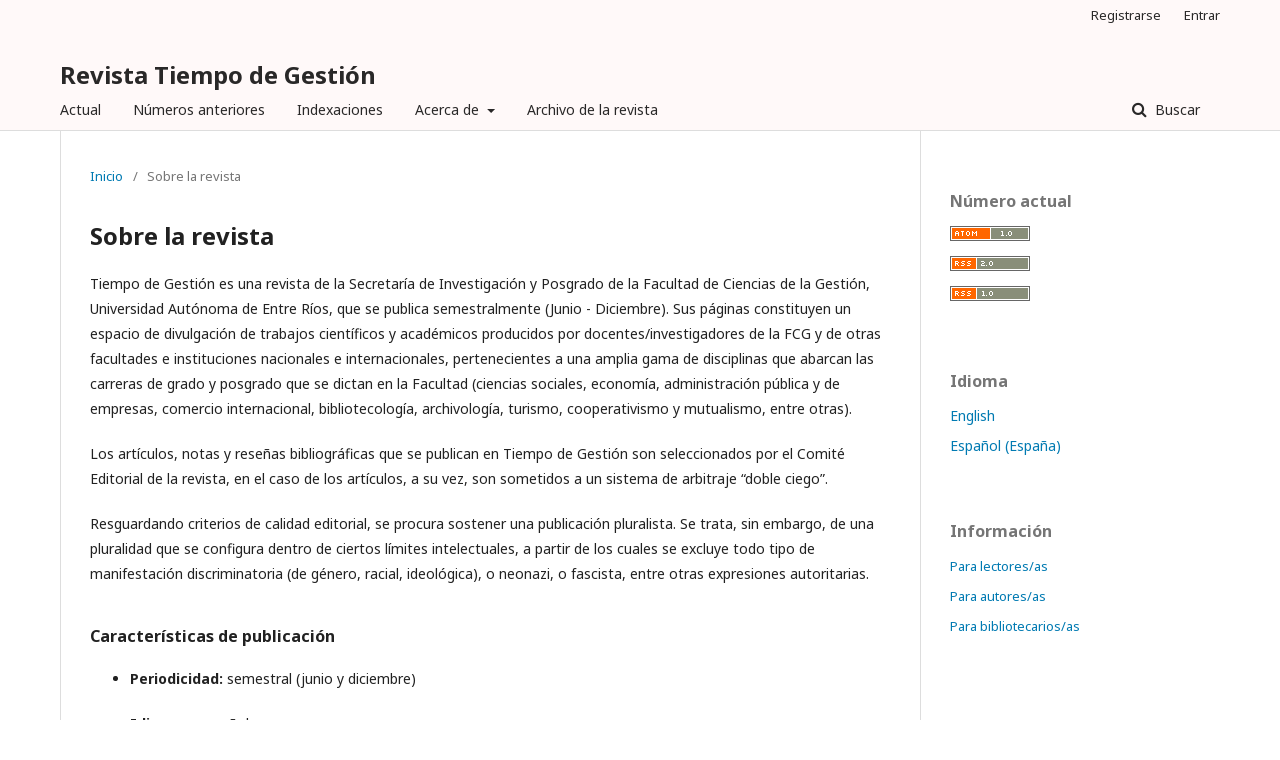

--- FILE ---
content_type: text/html; charset=utf-8
request_url: https://revista.uader.edu.ar/index.php/tg/about
body_size: 3742
content:
	<!DOCTYPE html>
<html lang="es-ES" xml:lang="es-ES">
<head>
	<meta charset="utf-8">
	<meta name="viewport" content="width=device-width, initial-scale=1.0">
	<title>
		Sobre la revista
							| Revista Tiempo de Gestión
			</title>

	
<link rel="icon" href="https://revista.uader.edu.ar/public/journals/4/favicon_es_ES.png">
<meta name="generator" content="Open Journal Systems 3.2.0.3">
	<link rel="stylesheet" href="https://revista.uader.edu.ar/index.php/tg/$$$call$$$/page/page/css?name=stylesheet" type="text/css" /><link rel="stylesheet" href="//fonts.googleapis.com/css?family=Noto+Sans:400,400italic,700,700italic" type="text/css" /><link rel="stylesheet" href="https://cdnjs.cloudflare.com/ajax/libs/font-awesome/4.7.0/css/font-awesome.css?v=3.2.0.3" type="text/css" />
</head>
<body class="pkp_page_about pkp_op_index" dir="ltr">

	<div class="pkp_structure_page">

				<header class="pkp_structure_head" id="headerNavigationContainer" role="banner">
			<div class="pkp_head_wrapper">

				<div class="pkp_site_name_wrapper">
					<button class="pkp_site_nav_toggle">
						<span>Open Menu</span>
					</button>
					<div class="pkp_site_name">
																<a href="													https://revista.uader.edu.ar/index.php/tg/index
											" class="is_text">Revista Tiempo de Gestión</a>
										</div>
									</div>

								 <nav class="cmp_skip_to_content">
	<a href="#pkp_content_main">Ir al contenido principal</a>
	<a href="#siteNav">Ir al menú de navegación principal</a>
		<a href="#pkp_content_footer">Ir al pie de página del sitio</a>
</nav>

				
				<nav class="pkp_site_nav_menu" aria-label="Navegación del sitio">
					<a id="siteNav"></a>
					<div class="pkp_navigation_primary_row">
						<div class="pkp_navigation_primary_wrapper">
																				<ul id="navigationPrimary" class="pkp_navigation_primary pkp_nav_list">
								<li class="">
				<a href="https://revista.uader.edu.ar/index.php/tg/issue/current">
					Actual
				</a>
							</li>
								<li class="">
				<a href="https://revista.uader.edu.ar/index.php/tg/issue/archive">
					Números anteriores
				</a>
							</li>
															<li class="">
				<a href="https://revista.uader.edu.ar/index.php/tg/Indizaciones">
					Indexaciones
				</a>
							</li>
								<li class="">
				<a href="https://revista.uader.edu.ar/index.php/tg/about">
					Acerca de
				</a>
									<ul>
																					<li class="">
									<a href="https://revista.uader.edu.ar/index.php/tg/about">
										Sobre la revista
									</a>
								</li>
																												<li class="">
									<a href="https://revista.uader.edu.ar/index.php/tg/politicas-publicacion">
										Políticas de publicación
									</a>
								</li>
																												<li class="">
									<a href="https://revista.uader.edu.ar/index.php/tg/about/submissions">
										Envíos
									</a>
								</li>
																												<li class="">
									<a href="https://revista.uader.edu.ar/index.php/tg/about/editorialTeam">
										Equipo editorial
									</a>
								</li>
																												<li class="">
									<a href="https://revista.uader.edu.ar/index.php/tg/about/privacy">
										Declaración de privacidad
									</a>
								</li>
																												<li class="">
									<a href="https://revista.uader.edu.ar/index.php/tg/about/contact">
										Contacto
									</a>
								</li>
																		</ul>
							</li>
								<li class="">
				<a href="https://drive.google.com/drive/u/1/folders/1ttLJ1kYcoG187LWP1-dbw1HexrT4pAyp">
					Archivo de la revista
				</a>
							</li>
			</ul>

				

																								
	<form class="pkp_search pkp_search_desktop" action="https://revista.uader.edu.ar/index.php/tg/search/search" method="get" role="search" aria-label="Búsqueda de artículos">
		<input type="hidden" name="csrfToken" value="ebd1fe07b3d6f32702edd04f107ee32b">
				
			<input name="query" value="" type="text" aria-label="Búsqueda">
		

		<button type="submit">
			Buscar
		</button>
		<div class="search_controls" aria-hidden="true">
			<a href="https://revista.uader.edu.ar/index.php/tg/search/search" class="headerSearchPrompt search_prompt" aria-hidden="true">
				Buscar
			</a>
			<a href="#" class="search_cancel headerSearchCancel" aria-hidden="true"></a>
			<span class="search_loading" aria-hidden="true"></span>
		</div>
	</form>
													</div>
					</div>
					<div class="pkp_navigation_user_wrapper" id="navigationUserWrapper">
							<ul id="navigationUser" class="pkp_navigation_user pkp_nav_list">
								<li class="profile">
				<a href="https://revista.uader.edu.ar/index.php/tg/user/register">
					Registrarse
				</a>
							</li>
								<li class="profile">
				<a href="https://revista.uader.edu.ar/index.php/tg/login">
					Entrar
				</a>
							</li>
										</ul>

					</div>
																		
	<form class="pkp_search pkp_search_mobile" action="https://revista.uader.edu.ar/index.php/tg/search/search" method="get" role="search" aria-label="Búsqueda de artículos">
		<input type="hidden" name="csrfToken" value="ebd1fe07b3d6f32702edd04f107ee32b">
				
			<input name="query" value="" type="text" aria-label="Búsqueda">
		

		<button type="submit">
			Buscar
		</button>
		<div class="search_controls" aria-hidden="true">
			<a href="https://revista.uader.edu.ar/index.php/tg/search/search" class="headerSearchPrompt search_prompt" aria-hidden="true">
				Buscar
			</a>
			<a href="#" class="search_cancel headerSearchCancel" aria-hidden="true"></a>
			<span class="search_loading" aria-hidden="true"></span>
		</div>
	</form>
									</nav>
			</div><!-- .pkp_head_wrapper -->
		</header><!-- .pkp_structure_head -->

						<div class="pkp_structure_content has_sidebar">
			<div class="pkp_structure_main" role="main">
				<a id="pkp_content_main"></a>

<div class="page page_about">
	<nav class="cmp_breadcrumbs" role="navigation" aria-label="Usted está aquí:">
	<ol>
		<li>
			<a href="https://revista.uader.edu.ar/index.php/tg/index">
				Inicio
			</a>
			<span class="separator">/</span>
		</li>
		<li class="current">
			<span aria-current="page">
									Sobre la revista
							</span>
		</li>
	</ol>
</nav>

	<h1>
		Sobre la revista
	</h1>
	
	<p>Tiempo de Gestión es una revista de la Secretaría de Investigación y Posgrado de la Facultad de Ciencias de la Gestión, Universidad Autónoma de Entre Ríos, que se publica semestralmente (Junio - Diciembre). Sus páginas constituyen un espacio de divulgación de trabajos científicos y académicos producidos por docentes/investigadores de la FCG y de otras facultades e instituciones nacionales e internacionales, pertenecientes a una amplia gama de disciplinas que abarcan las carreras de grado y posgrado que se dictan en la Facultad (ciencias sociales, economía, administración pública y de empresas, comercio internacional, bibliotecología, archivología, turismo, cooperativismo y mutualismo, entre otras).</p>
<p>Los artículos, notas y reseñas bibliográficas que se publican en Tiempo de Gestión son seleccionados por el Comité Editorial de la revista, en el caso de los artículos, a su vez, son sometidos a un sistema de arbitraje “doble ciego”.</p>
<p>Resguardando criterios de calidad editorial, se procura sostener una publicación pluralista. Se trata, sin embargo, de una pluralidad que se configura dentro de ciertos límites intelectuales, a partir de los cuales se excluye todo tipo de manifestación discriminatoria (de género, racial, ideológica), o neonazi, o fascista, entre otras expresiones autoritarias.</p>
<h3 data-start="1222" data-end="1256">Características de publicación</h3>
<ul data-start="1258" data-end="1636">
<li data-start="1258" data-end="1309">
<p data-start="1260" data-end="1309"><strong data-start="1260" data-end="1277">Periodicidad:</strong> semestral (junio y diciembre)</p>
</li>
<li data-start="1310" data-end="1343">
<p data-start="1312" data-end="1343"><strong data-start="1312" data-end="1324">Idiomas:</strong> español </p>
</li>
<li data-start="1344" data-end="1385">
<p data-start="1346" data-end="1385"><strong data-start="1346" data-end="1371">Evaluación por pares:</strong> doble ciego</p>
</li>
<li data-start="1386" data-end="1445">
<p data-start="1388" data-end="1445"><strong data-start="1388" data-end="1407">Acceso abierto:</strong> sin cargos para autores ni lectores</p>
</li>
<li data-start="1446" data-end="1536">
<p data-start="1448" data-end="1536"><strong data-start="1448" data-end="1461">Licencia:</strong> Creative Commons Atribución-NoComercial-CompartirIgual 4.0 Internacional</p>
</li>
<li data-start="1537" data-end="1636">
<p data-start="1539" data-end="1636"><strong data-start="1539" data-end="1577">Registro de propiedad intelectual:</strong> Registro Nacional de la Propiedad Intelectual nº 795.269</p>
</li>
<li data-start="1537" data-end="1636"><strong>ISSN: 1850-7255 - ISSN (En línea): 1853-6646</strong></li>
</ul>
<h3 data-start="1638" data-end="1656">Financiamiento</h3>
<p data-start="1658" data-end="1772">La revista es financiada por la <strong data-start="1690" data-end="1740">Facultad de Ciencias de la Gestión de la UADER</strong>, sin apoyo económico externo.</p>
<p data-start="1658" data-end="1772"><strong>Contacto: </strong>fcg_revistatiempodegestion@uader.edu.ar</p>
<p data-start="1658" data-end="1772"> </p>
</div><!-- .page -->

	</div><!-- pkp_structure_main -->

									<div class="pkp_structure_sidebar left" role="complementary" aria-label="Barra lateral">
				<div class="pkp_block block_web_feed">
	<span class="title">Número actual</span>
	<div class="content">
		<ul>
			<li>
				<a href="https://revista.uader.edu.ar/index.php/tg/gateway/plugin/WebFeedGatewayPlugin/atom">
					<img src="https://revista.uader.edu.ar/lib/pkp/templates/images/atom.svg" alt="Logo Atom">
				</a>
			</li>
			<li>
				<a href="https://revista.uader.edu.ar/index.php/tg/gateway/plugin/WebFeedGatewayPlugin/rss2">
					<img src="https://revista.uader.edu.ar/lib/pkp/templates/images/rss20_logo.svg" alt="Logo RSS2">
				</a>
			</li>
			<li>
				<a href="https://revista.uader.edu.ar/index.php/tg/gateway/plugin/WebFeedGatewayPlugin/rss">
					<img src="https://revista.uader.edu.ar/lib/pkp/templates/images/rss10_logo.svg" alt="Logo RSS1">
				</a>
			</li>
		</ul>
	</div>
</div>
<div class="pkp_block block_language">
	<span class="title">
		Idioma
	</span>

	<div class="content">
		<ul>
							<li class="locale_en_US" lang="en-US">
					<a href="https://revista.uader.edu.ar/index.php/tg/user/setLocale/en_US?source=%2Findex.php%2Ftg%2Fabout">
						English
					</a>
				</li>
							<li class="locale_es_ES current" lang="es-ES">
					<a href="https://revista.uader.edu.ar/index.php/tg/user/setLocale/es_ES?source=%2Findex.php%2Ftg%2Fabout">
						Español (España)
					</a>
				</li>
					</ul>
	</div>
</div><!-- .block_language -->
<div class="pkp_block block_information">
	<span class="title">Información</span>
	<div class="content">
		<ul>
							<li>
					<a href="https://revista.uader.edu.ar/index.php/tg/information/readers">
						Para lectores/as
					</a>
				</li>
										<li>
					<a href="https://revista.uader.edu.ar/index.php/tg/information/authors">
						Para autores/as
					</a>
				</li>
										<li>
					<a href="https://revista.uader.edu.ar/index.php/tg/information/librarians">
						Para bibliotecarios/as
					</a>
				</li>
					</ul>
	</div>
</div>

			</div><!-- pkp_sidebar.left -->
			</div><!-- pkp_structure_content -->

<div class="pkp_structure_footer_wrapper" role="contentinfo">
	<a id="pkp_content_footer"></a>

	<div class="pkp_structure_footer">

					<div class="pkp_footer_content">
				<p> </p>
<p><strong>Contacto: <a href="mailto:fcg_revistatiempodegestion@uader.edu.ar">fcg_revistatiempodegestion@uader.edu.ar</a></strong></p>
<table border="0">
<tbody>
<tr>
<td><a href="http://creativecommons.org/licenses/by-nc-sa/4.0/" target="_blank" rel="noopener"><strong><img title="licencia de Creative Commons Reconocimiento-NoComercial-CompartirIgual 4.0 Internacional" src="https://revista.uader.edu.ar/public/site/images/tiempodegestion/licencia-creative-commons.png" width="88" height="31" border="0" /></strong></a></td>
</tr>
</tbody>
</table>
<p><strong>ISSN: 1850-7255 - ISSN (En línea): 1853-6646</strong></p>
<p>Registro de la Propiedad Intelectual nº 795.269</p>
<p>Propietario: Facultad de Ciencias de la Gestión - UADER. Domicilio: Alameda de la Federación 317, Paraná, Entre Ríos, Argentina.</p>
<p> </p>
			</div>
		
		<div class="pkp_brand_footer" role="complementary">
			<a href="https://revista.uader.edu.ar/index.php/tg/about/aboutThisPublishingSystem">
				<img alt="Acerca de este sistema de publicación" src="https://revista.uader.edu.ar/templates/images/ojs_brand.png">
			</a>
		</div>
	</div>
</div><!-- pkp_structure_footer_wrapper -->

</div><!-- pkp_structure_page -->

<script src="//ajax.googleapis.com/ajax/libs/jquery/3.3.1/jquery.js?v=3.2.0.3" type="text/javascript"></script><script src="//ajax.googleapis.com/ajax/libs/jqueryui/1.12.0/jquery-ui.js?v=3.2.0.3" type="text/javascript"></script><script src="https://revista.uader.edu.ar/lib/pkp/js/lib/jquery/plugins/jquery.tag-it.js?v=3.2.0.3" type="text/javascript"></script><script src="https://revista.uader.edu.ar/plugins/themes/default/js/lib/popper/popper.js?v=3.2.0.3" type="text/javascript"></script><script src="https://revista.uader.edu.ar/plugins/themes/default/js/lib/bootstrap/util.js?v=3.2.0.3" type="text/javascript"></script><script src="https://revista.uader.edu.ar/plugins/themes/default/js/lib/bootstrap/dropdown.js?v=3.2.0.3" type="text/javascript"></script><script src="https://revista.uader.edu.ar/plugins/themes/default/js/main.js?v=3.2.0.3" type="text/javascript"></script>


</body>
</html>
